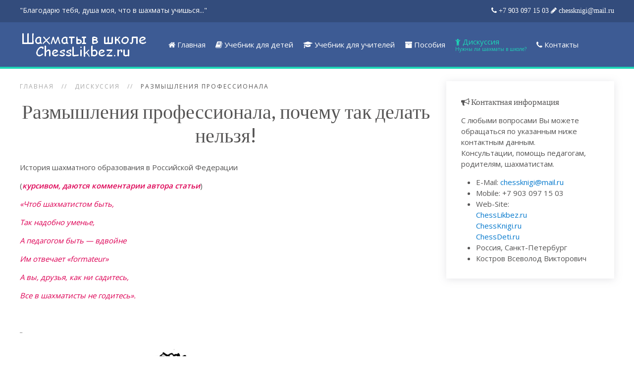

--- FILE ---
content_type: text/html; charset=utf-8
request_url: http://chesslikbez.ru/obo-vsem/razmyshlenija-professionala
body_size: 10734
content:
<!DOCTYPE HTML>
<html lang="ru-ru" dir="ltr"  data-config='{"twitter":0,"plusone":0,"facebook":0,"style":"chesslikbez1"}'>

<head>
<meta charset="utf-8">
<meta http-equiv="X-UA-Compatible" content="IE=edge">
<meta name="viewport" content="width=device-width, initial-scale=1">
<base href="http://chesslikbez.ru/obo-vsem/razmyshlenija-professionala" />
	<meta name="keywords" content="шахматы, развития, школа" />
	<meta name="rights" content="Всеволод Костров и ChessLikBez.ru" />
	<meta name="author" content="Super User" />
	<meta name="description" content="Почему нельзя развивать шахматы так, как подают некоторые люди правительству" />
	<meta name="generator" content="Joomla! - Open Source Content Management" />
	<title>Размышления профессионала - Шахматы в школе ChessLikBez.ru</title>
	<link href="/templates/yoo_monday/favicon.ico" rel="shortcut icon" type="image/vnd.microsoft.icon" />
	<script src="/media/jui/js/jquery.min.js?9d55da35a609b1f2a0a73312c75acea6" type="text/javascript"></script>
	<script src="/media/jui/js/jquery-noconflict.js?9d55da35a609b1f2a0a73312c75acea6" type="text/javascript"></script>
	<script src="/media/jui/js/jquery-migrate.min.js?9d55da35a609b1f2a0a73312c75acea6" type="text/javascript"></script>
	<script src="/media/jui/js/bootstrap.min.js?9d55da35a609b1f2a0a73312c75acea6" type="text/javascript"></script>
	<script src="/media/widgetkit/uikit2-623b24c9.js" type="text/javascript"></script>
	<script src="/media/widgetkit/wk-scripts-d9011408.js" type="text/javascript"></script>

<link rel="apple-touch-icon-precomposed" href="/templates/yoo_monday/apple_touch_icon.png">
<link rel="stylesheet" href="/templates/yoo_monday/styles/chesslikbez1/css/bootstrap.css">
<link rel="stylesheet" href="/templates/yoo_monday/styles/chesslikbez1/css/theme.css">
<link rel="stylesheet" href="/templates/yoo_monday/styles/chesslikbez1/css/custom.css">
<script src="/templates/yoo_monday/warp/vendor/uikit/js/uikit.js"></script>
<script src="/templates/yoo_monday/warp/vendor/uikit/js/components/autocomplete.js"></script>
<script src="/templates/yoo_monday/warp/vendor/uikit/js/components/search.js"></script>
<script src="/templates/yoo_monday/warp/vendor/uikit/js/components/tooltip.js"></script>
<script src="/templates/yoo_monday/warp/vendor/uikit/js/components/sticky.js"></script>
<script src="/templates/yoo_monday/warp/js/social.js"></script>
<script src="/templates/yoo_monday/js/theme.js"></script>
</head>

<body class="tm-sidebar-a-right tm-sidebars-1  tm-isblog">

        <div class="tm-toolbar uk-visible-large">
        <div class="uk-container uk-container-center uk-clearfix">

                        <div class="uk-float-left"><div class="uk-panel">
	"Благодарю тебя, душа моя, что в шахматы учишься..."</div></div>
            
                        <div class="uk-float-right"><div class="uk-panel">
	<p><i class="uk-icon-phone"> +7 903 097 15 03</i> <a class="uk-icon-pencil" href="mailto:chessknigi@mail.ru"> chessknigi@mail.ru</a></p></div></div>
                    </div>
    </div>
    
        <div class="tm-navbar" data-uk-sticky="{media: 768}" >

        <div class="uk-navbar">
    <div class="tm-headerbar tm-headerbar-default uk-container uk-container-center uk-flex uk-flex-space-between">
        <div class="uk-flex uk-flex-middle">

                        <a class="tm-logo uk-visible-large" href="http://chesslikbez.ru">
	<img src="/images/chesslikbezrulogo.png"  alt="Логотип ChessLikBez.Ru" /></a>
            
                        <a class="tm-logo-small uk-hidden-large" href="http://chesslikbez.ru">
	<img src="/images/chesslikbezrulogo.png"  alt="Логотип ChessLikBez.Ru" class="uk-responsive-height" />
</a>
            
                        <nav class="uk-visible-large">
                <ul class="uk-navbar-nav uk-hidden-small">
<li><a href="/"><i class="uk-icon-home"></i> Главная</a></li><li><a href="/uchebnik"><i class="uk-icon-book"></i> Учебник для детей</a></li><li><a href="/uchebnik-dlja-uchitelej"><i class="uk-icon-graduation-cap"></i> Учебник для учителей</a></li><li class="uk-parent" data-uk-dropdown="{'preventflip':'y'}" aria-haspopup="true" aria-expanded="false"><a href="/posobija"><i class="uk-icon-archive"></i> Пособия</a><div class="uk-dropdown uk-dropdown-navbar uk-dropdown-width-1" style="min-width: 300px; max-width: 300px; width:300px;"><div class="uk-grid uk-dropdown-grid"><div class="uk-width-1-1"><ul class="uk-nav uk-nav-navbar"><li><a href="/posobija/8-chasovaja-programma">8-ми часовая программа</a></li><li><a href="/posobija/2-chasovaja-programma">2-х часовая программа</a></li><li><a href="/posobija/komplekt-knig">Рекомендуемый комплект книг</a></li><li><a href="/posobija/bloknot">Шахматный блокнот</a></li></ul></div></div></div></li><li class="uk-parent uk-active" data-uk-dropdown="{'preventflip':'y'}" aria-haspopup="true" aria-expanded="false"><a href="/obo-vsem" class="uk-navbar-nav-subtitle"><i class="uk-icon-child"></i> Дискуссия<div>Нужны ли шахматы в школе?</div></a><div class="uk-dropdown uk-dropdown-navbar uk-dropdown-width-2" style="min-width: 640px; max-width: 640px; width:320px;"><div class="uk-grid uk-dropdown-grid"><div class="uk-width-1-2"><ul class="uk-nav uk-nav-navbar"><li><a href="/obo-vsem/shahmatnoe-esse">Шахматное эссе</a></li><li><a href="/obo-vsem/7-njanek">7 нянек программы</a></li><li><a href="/obo-vsem/shahmatnaja-shkola-kostrova">Детская школа Кострова</a></li><li class="uk-active"><a href="/obo-vsem/razmyshlenija-professionala" title="Размышления профессионала, почему так делать нельзя!">Размышления профессионала</a></li><li><a href="/obo-vsem/pechalnyj-opyt-shahmat-v-shkole">Печальный опыт шахмат в школе</a></li><li><a href="/obo-vsem/organizacija-zanjatij">Организация шахматных занятий</a></li></ul></div><div class="uk-width-1-2"><ul class="uk-nav uk-nav-navbar"><li><a href="/obo-vsem/istorija-shahmaty-srednie-veka">История. Шахматы в средние века.</a></li><li><a href="/obo-vsem/istorija-shahmaty-rossija">История: шахматы в школе в России</a></li><li><a href="/obo-vsem/istorija-shahmaty-30-e">История: шахматы в школе в 30-е</a></li><li><a href="/obo-vsem/resultat-1-god">Знания и умения концу 1 года</a></li><li><a href="/obo-vsem/vseobuch-materialy">Материалы педагогам</a></li></ul></div></div></div></li><li><a href="/kontakty"><i class="uk-icon-phone"></i> Контакты</a></li></ul>            </nav>
                    </div>
                            <div class="uk-flex uk-flex-middle uk-flex-right">
                                    </div>

                                    <a href="#offcanvas" class="uk-navbar-toggle uk-hidden-large" data-uk-offcanvas></a>
                                </div>
</div>

    </div>
    
    <div class="uk-container uk-container-center">

        
        
        
        
                <div id="tm-main" class="uk-grid" data-uk-grid-match data-uk-grid-margin>

                        <div class="tm-main uk-width-large-7-10 uk-flex-order-last">

                
                                <main id="tm-content" class="tm-content">

                                        <ul class="uk-breadcrumb"><li><a href="/">Главная</a></li><li><a href="/obo-vsem">Дискуссия</a></li><li class="uk-active"><span>Размышления профессионала</span></li></ul>
                    
                    <div id="system-message-container">
</div>


<article class="uk-article tm-article  " >

	
	<div class="tm-article-container ">

        		<div class="uk-text-center uk-margin-large-bottom">

			
					    <h1 class="uk-article-title uk-margin-top-remove">
                                    Размышления профессионала, почему так делать нельзя!                            </h1>
			
			
			
		</div>
		
		
					
<p>История шахматного образования в Российской Федерации</p>
<p>(<em><strong>курсивом, даются комментарии автора статьи</strong></em>)</p>
<p><em>«Чтоб шахматистом быть,</em></p>
<p><em>Так надобно уменье,</em></p>
<p><em>А педагогом быть — вдвойне</em></p>
<p><em>Им отвечает «formateur»</em></p>
<p><em>А вы, друзья, как ни садитесь,</em></p>
<p><em>Все в шахматисты не годитесь».</em></p>
<p> <img src="/images/5.jpg" alt="Проблемы шахмат в школе" /></p>
<p>А нам преподносится вот такая история от некомпетентных чиновников, желающих покомандовать на новом поприще... Только вот командовать то и не кем. Кого ушли, а кто и не появится никогда!</p>
<p>Обучение шахматам давно является частью школьной программы во многих странах мира (Азербайджан, Армения, Венгрия, Испания, Мексика, Польша, Турция и др.), и школьники, изучающие эту игру стабильно демонстрируют улучшение показателей по учебе и по интеллектуальным показателям. По замыслу создателей проекта, углубленное изучение шахмат помогает не только общему развитию детей, но также способствует раскрытию интеллектуального потенциала, построению системного стратегического мышления и даже нравственному воспитанию.</p>
<p><strong><em>Безусловно, опыт Вьетнама и особенно Мексики великой шахматной державе надо учитывать, но может, вспомним, что обычно все на нас равнялись, а уж в шахматах и подавно!</em></strong></p>
<p>С барского плеча с 1994 года в начальной школе были выделены учебные часы для "шахматных" факультативов: 2 часа    в 1-м классе, 3 часа — во 2-м и 3-м классах.</p>
<h2>Реализация проекта Шахматы в Школе</h2>
<p> </p>
<p>Проект и учебник представили президенту России Владимиру Путину и председателю правительства Дмитрию Медведеву, которые поддержали эту идею... Ведь известно, что оба наших президента — великие спортсмены: один из них борец-самбист, другой — вроде греблей занимался...</p>
<p><img src="/images/7.jpg" alt="Проблемы шахмат в школе" /></p>
<p>Проект «Шахматы в школе» был разработан одноименным Фондом совместно с ФИДЕ для реализации на базе общеобразовательных школ с 1 по 4 классы. Его цель — содействовать формированию интеллектуально-нравственной культуры школьников посредством междисциплинарной интеграции систем общего школьного и дополнительного образований.</p>
<p><strong><em>Обычно-привычные «чиновьичьи слова» с целью «замутить воду», чтобы никому ничего не понятно было...</em></strong></p>
<p>Проект «Шахматы в школе» строится на трех составляющих:</p>
<ol>
<li>
<p>Подготовке педагогов.</p>
</li>
</ol>
<p><strong><em>Кто и как педагогов готовить собирается?</em></strong></p>
<ol start="2">
<li>
<p>Внедрение программ шахматного образования в школах (по программе предполагается делать это в рамках уроков физкультуры).</p>
</li>
</ol>
<p><strong><em>Жалко, конечно, физкультурников — зарплату у них отни-маем... Но если сам физкультурник этот урок шахматный вести будет, то тогда может и зарплату не потеряет! </em></strong></p>
<ol start="3">
<li>
<p>Предоставление школам необходимого инвентаря.</p>
</li>
</ol>
<p><strong><em>А вот это хорошо — Попробуйте! Пускай детки на переменки не в компьютерные игры режутся и сходят с ума на телефоне, а пусть лучше в королевские шахматы играют.</em></strong></p>
<p>С 25 августа и в течение сентября 2016 года силами тренерско-преподавательского состава РОО «Федерация шахмат Московской области» более 400 учителей начальных классов и физической культуры школ Московской области получат дополнительные знания, чтобы преподавать шахматы по учебной программе, разработанной «Академией социального управления».</p>
<p><strong><em>На взгляд автора мы не имеем никакого морального права заставлять учителей начальных классов, в основном юных нежных дам, учиться на подобных курсах без их желания!</em></strong></p>
<p><strong><em>Я предлагаю проводить вначале подобные опыты на подопытных собаках, крысах или хотя бы на чиновниках из министерства образования и вышеупомянутого фонда?! </em></strong></p>
<p><strong><em>И внимательно изучить статистику после пары лет их работы в школе по программе «Шахматы». Кого научили из детей и кто из чиновников дожил до конца года?! </em></strong></p>
<p>И цели и задачи проекта понятны и правильны, но только два вопроса:</p>
<ol>
<li>
<p>Кто будет преподавать предмет «шахматы»?</p>
</li>
<li>
<p>По какой научной методике будет вестись обучение?</p>
</li>
</ol>
<p>Если привлечь к преподаванию шахмат учителей начальных классов и учителей физкультуры, то совершенно очевидно ничего не получится. Так как они не являются специалистами в шахматах, а курсы повышения квалификации здесь не помогут! При этом варианте может получиться «обратный эффект».</p>
<p>Но начали мы развитие «Шахмат в школе» совсем с другого...</p>
<p>...С увольнения опытных шахматных тренеров!</p>
<p>Учебный год в школах начался с того, что окончательно запретили работать шахматным тренерам, если у них нет образования педагогического. Ни педагогический стаж, ни звание мастера спорта, ни тренерская-педагогическая категория, ни удостоверение шахматных курсов, полученных в городском Дворце творчества юных не помогли! Тренеры десятки лет работающие оказались уволенными!</p>
<p>Ну не было никогда в Ленинграде, а затем в Санкт-Петербурге ни в одном педагогическом, ни в спортивном институтах кафедры, которая готовила бы шахматных тренеров.</p>
<p>Во всем пятимиллионном городе всего 2-3 человека с высшим специальным шахматным образованием полученным в советское еще время в Москве и Львове, где были шахматные кафедры.</p>
<p>Однажды шахматная федерация Санкт-Петербурга послала 2-х представителей в институт физической культуры имени Лесгафта с целью узнать, а возможно ли создание шахматной кафедры?! Были выделены какие-то деньги для оплаты обучения будущих «шахматных» студентов, чтобы и у нас в городе появились квалифицированные кадры.  </p>
<p>Игорь Леонидович Болотинский и я пришли на прием. Ректор института долго думал и отправил нас на кафедру «национальных видов спорта». Нас встретил заведующий кафедры — этакое светящееся круглое восторженное солнце, ненец по национальности. Сначала он долго рассказывал нам про увлекательный вид спорта народов Севера «метание тынзяна на хорей» и топора на дальность. Затем спросил: «С каким видом спорта мы к нему пожаловали и что хотим?!».</p>
<p><img src="/images/photo/shahmaty-photo-25.jpg" alt="Проблемы шахмат в школе" /></p>
<p>«У нас национальное еврейское двухборье!» — пояснил мой старший товарищ и попросил программу предметов изучаемых на кафедре. К сожалению, полезных предметов, которые могли бы помочь становлению шахматного тренера в этой программе мы не нашли! Мы переглянулись — зачем обманывать себя, пославшую нас шахматную федерацию и возможных студентов?!</p>
<p>Мы вернулись к ректору. Но другой кафедры руководитель института нам рекомендовать не смог... Так город до сих пор живет без шахматной кафедры.</p>
<p>Вопиющий случай, на взгляд автора статьи случился в одной спортивной школе. Международной мастер, тренер высшей категории, педстаж работы более 30 лет, подготовивший десятки мастеров, чемпионов России и различных международных турниров, закончивший ЛГУ и имеющий диплом «Педагог-психолог» оказался, не имеющим право называться и работать педагогом... Зарплата была понижена в 3 раза.</p>
<p>Тренеру-педагогу было предложено поучиться в техникуме физ. культуры, чтобы получить педагогическое образование... и преподаватель в 55 лет был вынужден учиться на платных курсах два года. Вопрос такой — а чему заслуженного тренера мы собираемся научить? А главное кто?</p>
<p>Неужто непонятно, что нет в городе и уж точно в техникуме физкультуры специалистов готовых и могущих добавить хоть каких-то знаний моему коллеге.</p>
<p>Я не люблю считать чужие деньги, но...</p>
<p>Только материальные потери педагога составили более полумиллиона рублей!</p>
<ol>
<li>
<p>Около 200 тысяч стоили сами платные 2-х годичные курсы.</p>
</li>
<li>
<p>Сколько времени преподаватель при этом не работал на своей работе и не получал зарплату?!</p>
</li>
</ol>
<p>По крайней мере, еще столько же! Добавим — 200 тысяч.</p>
<ol start="3">
<li>
<p>И само понижение зарплаты. Вместо 40 тысяч, заслуженный преподаватель получал по 17, а получил СРЕДНЕЕ педагогическое образование стал получать 24... То-есть, в год человека «опустили» еще тысяч на 150...</p>
</li>
</ol>
<p>Конечно, автор слегка, лукавит... Взялись за всех непедагогических работников в школе, а заодно и за шахматных...</p>
<p>Наверное, надо было, учитывать меняющуеся конъюктуру и попытаться сохранить, по крайней мере, на переходный период, введения «Шахмат в школе»  опытные тренерские кадра в школе.</p>
<p>Заметем, что ранее многие из «теперь несоответствующих» преподавателей неоднократно аттестовывались на Высшую и Первую педагогическую категории. Теперь, значит, это не считается?! Возможно, если уж теперь нельзя работать с детьми, то по крайне мере, предложили бы им провести те же курсы, передачи опыта учителям начальных классов и физрукам. Конечно, понятно желание нашего государство, сделать так, чтобы к нашим детям пришли самые лучшие педагоги. Но...</p>
<p><img src="/images/13.jpg" alt="Проблемы шахмат в школе" /></p>
<p><em>Может, перед тем как включать карающие органы, стоило бы разобраться, кого и на что мы решили поменять?!</em></p>
<p>Многие педагоги в свои 50-60 лет — доучиваться-переучиваться уже не пойдут. Они доработают сколько могут в частных садах и школах или репетиторами. Несколько моих друзей шахматистов, проработавшие в школе десятки лет, так и сделали — ушли в частные репетиторы. До пенсии им оставалось не так уж и долго...</p>
<p>Потеряют ли они в пенсии?! При нынешних пенсионных расчетах — думается вряд ли. Все равно на сегодняшнюю пенсию прожить невозможно. Частные ученики, наоборот, дадут им кусок хлеба в старости. А вот государство, школы, да и пресловутая программа «Шахматы в Школе» потеряли точно!</p>
<p>Никто нам этих опытных кадров не заменит точно!</p>
<p>Может, перед тем как включать карающие органы, стоило бы разобраться и принять решение для каждого педагога индивидуально. Прислать на его уроки аттестационную комиссию, предложить сдать какие-то экзамены или тесты. Если вчера у людей была 1-я, а то и высшая педагогическая категории, то не может быть, что сегодня это несоответствие с занимаемой должностью, ведущее к значительному понижению зарплаты.</p>
<p>Но чиновникам подумать некогда и видно просто нечем! Скорее всего, голова и ж..а у них поменялись местами!</p>
<p>Появились мошенники, которые, не имея ни шахматного, ни педагогического образования «преподают» шахматы детям, беря за это деньги. Даже руководители детских центров дополнительного образования не отличают шахматы от шашек!</p>
<p><img src="/images/photo/shahmaty-photo-28.jpg" alt="Проблемы шахмат в школе" /></p>
<p>Можно привлечь  шахматистов и шахматных тренеров, но и здесь есть «загвоздка»!</p>
<p>Ещё в августе 2009 года президент Якутии М.Е. Николаев в своей статье «Шахматное образование в России» писал: «… не хватает в России квалифицированных кадров, что нельзя просто привлечь к преподаванию в школах спортсменов — шахматистов, имеющих высокие разряды и звания, так как сразу же погубим на корню замысел шахматного всеобуча.</p>
<p>Некоторые из них, наверное, могли бы работать тренерами, но школьными учителями — лишь единицы. Большинство из них не имеет педагогического образования и не знакомо  с особенностями детской психологии. Вряд ли они смогут преподавать шахматы как учебную дисциплину, а не как вид спорта. Поэтому данный вариант решения проблемы неприемлем».</p>
<p>М.Е. Николаев пишет: «Преподавание шахмат требует создания нового научного направления — шахматной педагогики.</p>
<p>То есть, прежде чем вводить в школьную программу уроки шахмат, нужно подготовить кадры — шахматных педагогов!</p>
<p>И вот что еще нужно знать! Мы не знаем точно, нужны ли шахматы в школе?! Это еще никто не доказал.</p>
<p>Но вот нужна ли школа шахматам... ??? !!!</p>
<p><img src="/images/kartinki/shahmaty-shkola-36.jpg" alt="Проблемы шахмат в школе" width="400" /></p>
<p>Великий шахматный чемпион Роберт Фишер окончил лишь два класса — по две ступени в каждом — и на прощание заявил...</p>
<p><em>Ни в одной другой области я бы не добился того, чего добился  в шахматах. Я не окончил школу и не уверен, что это было нужно?!</em></p>
<p>Роберт Фишер сумел прекрасно самообразоваться: знает три иностранных языка — русский, сербско-хорватский, испанский. Он много читает, интересуется политикой, любит музыку, спорт, особенно плавание, катание на коньках и лыжах, теннис, баскетбол.</p> 		
		
		
		
		
		
		
	</div>

	
</article>

                </main>
                
                
            </div>
            
                                                            <aside class="tm-sidebar-a uk-width-large-3-10 uk-flex-order-last"><div class="uk-panel uk-panel-box"><h3 class="uk-panel-title"><i class="uk-icon-bullhorn"></i> Контактная информация</h3>
	<p>С любыми вопросами Вы можете обращаться по указанным ниже контактным данным.<br />Консультации, помощь педагогам, родителям, шахматистам.</p>
<ul>
<li>E-Mail: <a href="mailto:chessknigi@mail.ru">chessknigi@mail.ru</a></li>
<li>Mobile: +7 903 097 15 03</li>
<li>Web-Site:<br /><a href="http://chesslikbez.ru/" target="_blank" rel="nofollow noopener noreferrer">ChessLikbez.ru</a><br /><a href="http://chessknigi.ru/" target="_blank" rel="nofollow noopener noreferrer">ChessKnigi.ru</a><br /><a href="http://chessdeti.ru/" target="_blank" rel="nofollow noopener noreferrer">ChessDeti.ru</a></li>
<li>Россия, Санкт-Петербург</li>
<li>Костров Всеволод Викторович</li>
</ul></div></aside>
                        
        </div>
        
        
        
        
        
    </div>

    
    
    <footer id="tm-footer" class="tm-footer uk-position-relative ">

        <div class="uk-container uk-container-center">

            <div class="uk-flex uk-flex-middle uk-flex-space-between uk-text-center-small">

                <div class="tm-footer-left">
                    <div class="uk-panel"><ul class="uk-subnav uk-subnav-line">
<li><a href="/kak-sdelat-zakaz"><i class="uk-icon-money"></i> Купить книги</a></li><li><a href="/site-map"><i class="uk-icon-map"></i> Карта сайта</a></li></ul></div>                                    </div>

                                <a class="tm-totop-scroller" data-uk-smooth-scroll href="#"></a>
                
                <div class="tm-footer-right">
                    <div class="uk-panel">
	<p>Copyright © <a href="http://chesslikbez.ru/">ChessLikbez.ru</a></p></div>                </div>

                
            </div>

        </div>

    </footer>
    
    <!-- Global site tag (gtag.js) - Google Analytics -->
<script async src="https://www.googletagmanager.com/gtag/js?id=UA-112035875-1"></script>
<script>
  window.dataLayer = window.dataLayer || [];
  function gtag(){dataLayer.push(arguments);}
  gtag('js', new Date());

  gtag('config', 'UA-112035875-1');
</script>

<!-- Yandex.Metrika counter -->
<script type="text/javascript" >
    (function (d, w, c) {
        (w[c] = w[c] || []).push(function() {
            try {
                w.yaCounter47227956 = new Ya.Metrika({
                    id:47227956,
                    clickmap:true,
                    trackLinks:true,
                    accurateTrackBounce:true
                });
            } catch(e) { }
        });

        var n = d.getElementsByTagName("script")[0],
            s = d.createElement("script"),
            f = function () { n.parentNode.insertBefore(s, n); };
        s.type = "text/javascript";
        s.async = true;
        s.src = "https://mc.yandex.ru/metrika/watch.js";

        if (w.opera == "[object Opera]") {
            d.addEventListener("DOMContentLoaded", f, false);
        } else { f(); }
    })(document, window, "yandex_metrika_callbacks");
</script>
<noscript><div><img src="https://mc.yandex.ru/watch/47227956" style="position:absolute; left:-9999px;" alt="" /></div></noscript>
<!-- /Yandex.Metrika counter -->
        <div id="offcanvas" class="uk-offcanvas">
        <div class="uk-offcanvas-bar uk-offcanvas-bar-flip"><ul class="uk-nav uk-nav-offcanvas">
<li><a href="/"><i class="uk-icon-home"></i> Главная</a></li><li><a href="/uchebnik"><i class="uk-icon-book"></i> Учебник для детей</a></li><li><a href="/uchebnik-dlja-uchitelej"><i class="uk-icon-graduation-cap"></i> Учебник для учителей</a></li><li class="uk-parent"><a href="/posobija"><i class="uk-icon-archive"></i> Пособия</a><ul class="uk-nav-sub"><li><a href="/posobija/8-chasovaja-programma">8-ми часовая программа</a></li><li><a href="/posobija/2-chasovaja-programma">2-х часовая программа</a></li><li><a href="/posobija/komplekt-knig">Рекомендуемый комплект книг</a></li><li><a href="/posobija/bloknot">Шахматный блокнот</a></li></ul></li><li class="uk-parent uk-active"><a href="/obo-vsem"><i class="uk-icon-child"></i> Дискуссия<div>Нужны ли шахматы в школе?</div></a><ul class="uk-nav-sub"><li><a href="/obo-vsem/shahmatnoe-esse">Шахматное эссе</a></li><li><a href="/obo-vsem/7-njanek">7 нянек программы</a></li><li><a href="/obo-vsem/shahmatnaja-shkola-kostrova">Детская школа Кострова</a></li><li class="uk-active"><a href="/obo-vsem/razmyshlenija-professionala" title="Размышления профессионала, почему так делать нельзя!">Размышления профессионала</a></li><li><a href="/obo-vsem/pechalnyj-opyt-shahmat-v-shkole">Печальный опыт шахмат в школе</a></li><li><a href="/obo-vsem/organizacija-zanjatij">Организация шахматных занятий</a></li><li><a href="/obo-vsem/istorija-shahmaty-srednie-veka">История. Шахматы в средние века.</a></li><li><a href="/obo-vsem/istorija-shahmaty-rossija">История: шахматы в школе в России</a></li><li><a href="/obo-vsem/istorija-shahmaty-30-e">История: шахматы в школе в 30-е</a></li><li><a href="/obo-vsem/resultat-1-god">Знания и умения концу 1 года</a></li><li><a href="/obo-vsem/vseobuch-materialy">Материалы педагогам</a></li></ul></li><li><a href="/kontakty"><i class="uk-icon-phone"></i> Контакты</a></li></ul></div>
    </div>
    
</body>
</html>


--- FILE ---
content_type: text/css
request_url: http://chesslikbez.ru/templates/yoo_monday/styles/chesslikbez1/css/custom.css
body_size: 1052
content:
/* Copyright (C) YOOtheme GmbH, YOOtheme Proprietary Use License (http://www.yootheme.com/license) */

/* ========================================================================
   Use this file to add custom CSS easily
 ========================================================================== */
@media (max-width: 1270px) {    
    .uk-navbar-nav > li > a {    
        padding: 0 10px;    
        font-size: 13px;    
    }    
}  
@media (max-width: 1190px) {    
    .uk-navbar-nav > li > a {    
        padding: 0 10px;    
        font-size: 12px;    
    }    
}  

@media (max-width: 1070px) {    
    .uk-navbar-nav > li > a {    
        padding: 0 6px;    
        font-size: 12px;    
    }    
} 

@media (max-width: 1030px) {    
    .uk-navbar-nav > li > a {    
        padding: 0 4px;    
        font-size: 11px;    
    }    
} 

@media (min-width: 1360px) {
  .tm-navbar {
    margin-bottom: 25px;
  }
}

@media (min-width: 1220px) {
  .tm-block-footer-bg {
    margin-top: 25px;
  }
  .tm-footer {
    margin-top: 25px;
  }
}